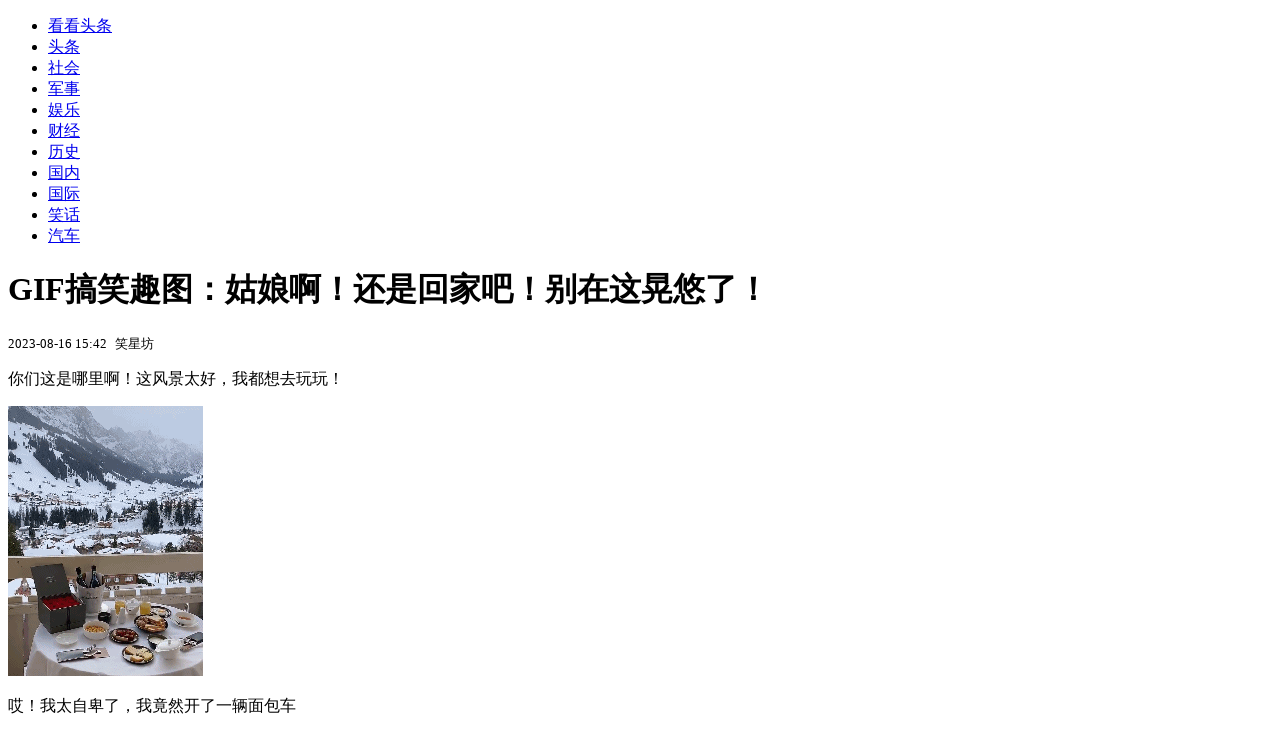

--- FILE ---
content_type: text/html; charset=utf-8
request_url: https://kan.china.com/article/935231.html
body_size: 4969
content:
<!DOCTYPE html>
<!--[if lte IE 6 ]><html class="ie ie6 lte-ie7 lte-ie8" lang="zh-CN"><![endif]-->
<!--[if IE 7 ]><html class="ie ie7 lte-ie7 lte-ie8" lang="zh-CN"><![endif]-->
<!--[if IE 8 ]><html class="ie ie8 lte-ie8" lang="zh-CN"><![endif]-->
<!--[if IE 9 ]><html class="ie ie9" lang="zh-CN"><![endif]-->
<!--[if (gt IE 9)|!(IE)]><!--><html lang="zh-CN"><!--<![endif]-->
    <head>
        <meta http-equiv="X-UA-Compatible" content="IE=edge,chrome=1" />
        <meta http-equiv="Content-Type" content="text/html; charset=utf-8" />
        <title>GIF搞笑趣图：姑娘啊！还是回家吧！别在这晃悠了！_看看头条_中华网</title>
        <meta name="keywords" content="还是,面包车,套路,地道,自卑" />
        <meta name="description" content="你们这是哪里啊！这风景太好，我都想去玩玩！ 哎！我太自卑了，我竟然开了一辆面包车 这孩子不地道啊！竟然套路我，我该怎么办！ 你这是在锻炼身体，还是减肥啊！太厉害了！" />
        <meta name="renderer" content="webkit" />
        <link href="//k-static.appmobile.cn/media/css/article.min.css?_v=0308" rel="stylesheet" media="screen" type="text/css" />
        <script type="text/javascript">
        var _hmt = _hmt || [];
        window.pageType = 'article';
        var pagingInfo = {id:935231, total:1, now:1, tid:'11', mid:'16',arcrank:'0'};
        </script>
        <script type="text/javascript" src="//k-static.appmobile.cn/media/js/min.page.js?_v=0308"></script>
        <script type="text/javascript" src="//dup.baidustatic.com/js/ds.js"></script>
        <base target="_blank" /><!--[if lte IE 6]></base><![endif]-->
    </head>
    <body class="new0103 articleview">
        <div class="site-top-nav">
            <div class="container">
                <ul class="left">
                    <li class="home"><a href="/">看看头条</a></li>
                    <li><a href="/">头条</a></li>
                    
                    <li><a href="/shehui/">社会</a></li>
                    
                    <li><a href="/junshi/">军事</a></li>
                    
                    <li><a href="/yule/">娱乐</a></li>
                    
                    <li><a href="/caijing/">财经</a></li>
                    
                    <li><a href="/lishi/">历史</a></li>
                    
                    <li><a href="/guonei/">国内</a></li>
                    
                    <li><a href="/guoji/">国际</a></li>
                    <li><a class="active" href="/xiaohua/">笑话</a></li>
                    <li><a href="/qiche/">汽车</a></li>
                    
                    <!--li><a href="http://www.tiyuxiu.com/qd/kan/" data-tracker="no">体育</a></li-->
                </ul>
                <ul class="right">
                </ul>
            </div>
        </div>

        <div class="container main-container clear clearfix">
            <div class="pleft mt10">
                <div class="article-header">
                    <h1 class="title">GIF搞笑趣图：姑娘啊！还是回家吧！别在这晃悠了！</h1>
                    <div class="info">
                        <div class="left">
                            <small id="article-date">2023-08-16 15:42</small>&nbsp;
                            <small id="article-source">笑星坊</small>
                        </div>
                        <div class="right">
                        </div>
                    </div>
                </div>
                <!-- /place -->
                <div class="viewbox">
                    <div id="main-content" class="content">
                        <div class="mxm mxm-inner">
                            <script type="text/javascript">loadSpecialMM('article_inner');</script>
                        </div>
                        <p>你们这是哪里啊！这风景太好，我都想去玩玩！</p>
<p><img itemprop="image" src="//k-static.appmobile.cn/uploads/ext/a/t01bd9c39ed53613090.gif?f=png" /><script>article.mmbox.load();</script></p>
<p>哎！我太自卑了，我竟然开了一辆面包车</p>
<p><img itemprop="image" src="//k-static.appmobile.cn/uploads/ext/a/t01abaf1947bacd6177.gif?f=png" /><script>article.mmbox.load();</script></p>
<p>这孩子不地道啊！竟然套路我，我该怎么办！</p>
<p><img itemprop="image" src="//k-static.appmobile.cn/uploads/ext/a/t0199282a0a87d3dfec.gif?f=png" /><script>article.mmbox.load();</script></p>
<p>你这是在锻炼身体，还是减肥啊！太厉害了！</p>
<p><img itemprop="image" src="//k-static.appmobile.cn/uploads/ext/a/t01cf85cc1d191bb231.gif?f=png" /><script>article.mmbox.load();</script></p>

                    </div>
                    
                    <div class="mxm">
                        <script type="text/javascript">loadSpecialMM('article_780x90_1');</script>
                    </div>
                    
                    <div id="page-area" class="pages article_pages">
                        <div class="pagelist"></div>
                    </div>
                    <script type="text/javascript">article.optimizationPage();</script>
                    
                    <!--div class="mxm mxm-780x90" style="height:300px;display:block;"-->
                    <div class="mxm" style="display:block;">
                        <!--script type="text/javascript">loadSSP({id:adconfig.ids.article_780x90_2});</script-->
                        <script type="text/javascript">baiduUnion.load("u6179386");</script>
                    </div>
                </div>
                
                <div class="page_recommended clearfix">
                    <div id="article-recommend" class="article-recommend">
                        <div class="bd right-list">
                            <div class="bdwrap">
                                <ul></ul>
                            </div>
                            <a href="/?location=bottom" class="more hidden">
                                <i>+</i>
                                <span>加载更多精彩新闻</span>
                            </a>
                        </div>
                        <div class="loading"></div>
                    </div>
                </div>
            </div>

            <div class="pright mt10">
                <div class="mxm mb10" style="display:block;">
                    <script type="text/javascript">baiduUnion.load("u3498624");</script>
                </div>
                <div class="mxm mb10">
                    <script type="text/javascript">loadSpecialMM('article_square_002');</script>
                </div>
                <div id="right-image-list" class="box-warp image-list clearfix mb10">
                    <div class="box-hd"><div class="title_h3 blue_line">频道热点</div>
                        <span class="more"><a href="/xiaohua/">更多</a></span>
                    </div>
                    <div class="box-bd">
                        <ul id="right-slide-1"><li class="hide"><a href="https://soft.china.com/down/1826060.html?f=000120">海康录像文件格式转换工具FormatConvert</a></li><li class="hide"><a href="https://soft.china.com/down/2737005.html?f=000120">自动剪辑神器</a></li><li class="hide"><a href="https://soft.china.com/down/2507691.html?f=000120">AVS Video Converter</a></li><li class="hide"><a href="https://soft.china.com/down/2259593.html?f=000120">鹰眼摄像头监控录像软件</a></li><li class="hide"><a href="https://soft.china.com/down/2191715.html?f=000120">AMR Player</a></li><li class="hide"><a href="https://soft.china.com/down/2520052.html?f=000120">音频格式转换神器</a></li></ul>
                    </div>
                </div>
                <script type="text/javascript">
                mediavFlow.rightSide({container:'#right-slide-1'});
                </script>
                <div class="mxm mb10" style="display:block;">
                    <script type="text/javascript">baiduUnion.load('u3497724');</script>
                    <!--script type="text/javascript">loadSSP({id:adconfig.ids.article_square_003});</script-->
                </div>
                <div class="box-warp clearfix list-top10 mb10" style="display:block;">
                    <div class="box-hd">
                        <div class="title_h3 blue_line">今日关注</div>
                        <span class="more"><a href="/hotword/">更多</a></span>
                    </div>
                    <div class="box-bd">
                        <ul id="today-hotlist" class="list-item fs15">
                            <li ><a href="https://kan.china.com/article/6165684.html" title="丹麦媒体爆料：美国去年试图秘密获取格陵兰岛的关键基础设施信息" target="_blank">丹麦媒体爆料：美国去年试图秘密获取格陵兰岛的关键基础设施信息</a></li>
<li ><a href="https://kan.china.com/article/6602096.html" title="斯塔默：英国不应在美欧之间做选择，不会对美国采取报复性关税措施" target="_blank">斯塔默：英国不应在美欧之间做选择，不会对美国采取报复性关税措施</a></li>
<li ><a href="https://kan.china.com/article/6433916.html" title="日本政府统计数据：去年12月赴日中国游客同比下降40%" target="_blank">日本政府统计数据：去年12月赴日中国游客同比下降40%</a></li>
<li ><a href="https://kan.china.com/article/6462290.html" title="克罗地亚总统乱抖包袱：特朗普还不如占领斯瓦尔巴群岛，比格陵兰岛更具战略潜力" target="_blank">克罗地亚总统乱抖包袱：特朗普还不如占领斯瓦尔巴群岛，比格陵兰岛更具战略潜力</a></li>
<li ><a href="https://kan.china.com/article/6421696.html" title="特朗普“让中国进来”后，中国汽车产业将如何走向美国" target="_blank">特朗普“让中国进来”后，中国汽车产业将如何走向美国</a></li>
<li ><a href="https://kan.china.com/article/6052638.html" title="高市早苗等来助攻，最大对手承认：日本存亡危机时，可行使自卫权" target="_blank">高市早苗等来助攻，最大对手承认：日本存亡危机时，可行使自卫权</a></li>
<li ><a href="https://kan.china.com/article/5201115.html" title="不许中国新建使馆！美国暗中下手，英媒悄悄告密，斯塔默计划访华" target="_blank">不许中国新建使馆！美国暗中下手，英媒悄悄告密，斯塔默计划访华</a></li>
<li ><a href="https://kan.china.com/article/5686445.html" title="安理会局势变4打1；丹麦亲手断送中国投资，基辛格预言已然成真" target="_blank">安理会局势变4打1；丹麦亲手断送中国投资，基辛格预言已然成真</a></li>
<li  class="hide"><a href="https://kan.china.com/article/5074453.html" title="特朗普写信给挪威首相：不给我诺贝尔和平奖，就别怪我不和平了" target="_blank">特朗普写信给挪威首相：不给我诺贝尔和平奖，就别怪我不和平了</a></li>
<li  class="hide"><a href="https://kan.china.com/article/6193997.html" title="果不出中方所料：美国自成一派，另建新的联合国，古特雷斯将下岗 2026-01-19 10:44·金亮 作品声明：内容来源于@参考" target="_blank">果不出中方所料：美国自成一派，另建新的联合国，古特雷斯将下岗 2026-01-19 10:44·金亮 作品声明：内容来源于@参考</a></li>
<li  class="hide"><a href="https://kan.china.com/article/6129746.html" title="最新消息：巴基斯坦卡拉奇购物中心火灾已致14死，60人失踪！" target="_blank">最新消息：巴基斯坦卡拉奇购物中心火灾已致14死，60人失踪！</a></li>
<li  class="hide"><a href="https://kan.china.com/article/6582379.html" title="李在明刚离开日本，就派人赴北京对表，中韩连谈5天，高市天塌了" target="_blank">李在明刚离开日本，就派人赴北京对表，中韩连谈5天，高市天塌了</a></li>
<li  class="hide"><a href="https://kan.china.com/article/5795308.html" title="美国或失去联大投票权，特朗普欲取代联合国，会员开价10亿美元" target="_blank">美国或失去联大投票权，特朗普欲取代联合国，会员开价10亿美元</a></li>
<li  class="hide"><a href="https://kan.china.com/article/5064908.html" title="越媒：中国有李昊但我们有陈忠坚，这场对决将难分高下" target="_blank">越媒：中国有李昊但我们有陈忠坚，这场对决将难分高下</a></li>
<li  class="hide"><a href="https://kan.china.com/article/5120783.html" title="解放军涉台措辞有变，赖清德下场已提前注定，洪秀柱一语轰动两岸" target="_blank">解放军涉台措辞有变，赖清德下场已提前注定，洪秀柱一语轰动两岸</a></li>

                        </ul>
                    </div>
                </div>
                <div class="mxm mb10" style="display:block;">
                    <script type="text/javascript">baiduUnion.load('u3497742');</script>
                    <!--script type="text/javascript">loadSSP({id:adconfig.ids.article_square_005});</script-->
                </div>
                <div id="sidebar-follow" style="position:relative;">
                    <div class="box-warp clearfix mb10">
                        <div class="box-hd">
                            <div class="title_h3 blue_line">频道精选</div>
                            <span class="more"><a href="/xiaohua/">更多</a></span>
                        </div>
                        <div class="box-bd">
                            <div class="list-img">
                                <ol>
                                    
                                </ol>
                            </div>
                        </div>
                    </div>
                    <div class="mxm mb10" style="display:block;">
                        <script type="text/javascript">baiduUnion.load('u3530327');</script>
                        <!--script type="text/javascript">loadSSP({id:adconfig.ids.article_square_006});</script-->
                    </div>
                    <div class="mxm mb10" style="display:block;">
                        <script type="text/javascript">baiduUnion.load('u4430965');</script>
                        <!--script type="text/javascript">loadSSP({id:adconfig.ids.article_square_007});</script-->
                    </div>
<!--                    <div class="mxm mxm-336x280">
                        <script type="text/javascript">loadSSP({id:adconfig.ids.article_square_008});</script>
                    </div>-->
                </div>
            </div>
            <!-- /pright -->
        </div>
        <script type="text/javascript">
            article.count(935231, 16);
        </script>
        
        

        <div id="sidenav" class="sidenav">
            <ul>
                <li class="home"><a href="/">首页</a></li>
                <li class="channel"><a target="_self" href="/xiaohua/">频道</a></li>
                <li class="hot"><a href="/hotword/">热点</a></li>
        <!--li class="qrcodex weixin">
            <a target="_self" href="javascript:void(0);">微信</a>
            <div class="qrcodex-box">
                <div class="img"></div>
                <div class="text">微信扫一扫，关注公众号</div>
            </div>
        </li-->
                <li class="bottom"><a target="_self" href="javascript:void(0);" onclick="pageInfo.bottom();">底部</a></li>
                <li class="top hidden"><a target="_self" href="javascript:void(0);" onclick="pageInfo.top();">顶部</a></li>
            </ul>
            <div id="mediav-hudong"></div>
        </div>

        <!--script type="text/javascript">loadSSP({id:adconfig.ids.float_right});</script-->

        <script type="text/javascript">
    $('img.delay').lazyload({effect:'show'});
    $('img.delay-right').lazyload({effect:'show'});
</script>
<div class="footer_copyright">
    <div class="container">
        <div class="abouts">
            <!--a href="https://soft.china.com/" data-tracker="no">中华网软件</a-->
            <a href="/about/contact.html" data-tracker="no">联系我们</a>
        </div>
        <span>&copy; 中华网 &nbsp;&nbsp; <a href="https://beian.miit.gov.cn/" data-tracker="no" target="_blank">京ICP备18035944号-2</a></span>
    </div>
</div>
<div style="display:none;">
<script type="text/javascript">effectTracker.tongji();</script>
<script>
var _hmt = _hmt || [];
(function() {
  var hm = document.createElement("script");
  hm.src = "https://hm.baidu.com/hm.js?" + (window.location.hostname=='kankan.china.com' ? 'cc8b2a9111850183eca9999696b6e0ec' : 'af6d8290f34ae4058b169a282c9468d5');
  var s = document.getElementsByTagName("script")[0]; 
  s.parentNode.insertBefore(hm, s);
})();
</script>
</div>

    </body>
</html>
